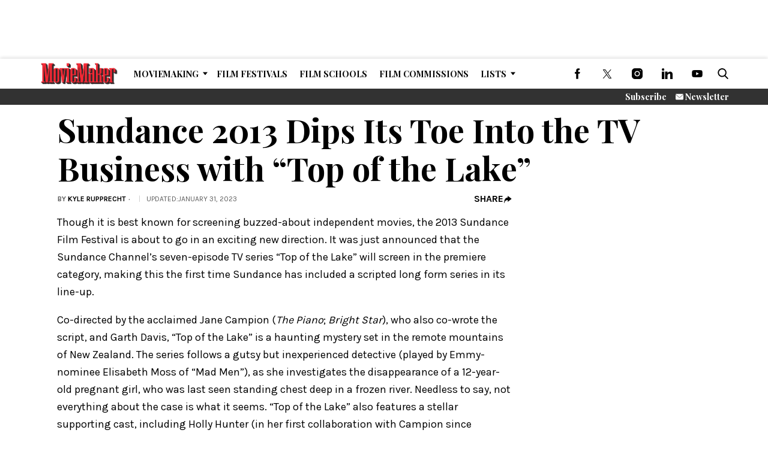

--- FILE ---
content_type: text/html; charset=utf-8
request_url: https://www.google.com/recaptcha/api2/anchor?ar=1&k=6LfHrSkUAAAAAPnKk5cT6JuKlKPzbwyTYuO8--Vr&co=aHR0cHM6Ly93d3cubW92aWVtYWtlci5jb206NDQz&hl=en&v=PoyoqOPhxBO7pBk68S4YbpHZ&size=invisible&anchor-ms=20000&execute-ms=30000&cb=bc0nu6tli2gs
body_size: 49469
content:
<!DOCTYPE HTML><html dir="ltr" lang="en"><head><meta http-equiv="Content-Type" content="text/html; charset=UTF-8">
<meta http-equiv="X-UA-Compatible" content="IE=edge">
<title>reCAPTCHA</title>
<style type="text/css">
/* cyrillic-ext */
@font-face {
  font-family: 'Roboto';
  font-style: normal;
  font-weight: 400;
  font-stretch: 100%;
  src: url(//fonts.gstatic.com/s/roboto/v48/KFO7CnqEu92Fr1ME7kSn66aGLdTylUAMa3GUBHMdazTgWw.woff2) format('woff2');
  unicode-range: U+0460-052F, U+1C80-1C8A, U+20B4, U+2DE0-2DFF, U+A640-A69F, U+FE2E-FE2F;
}
/* cyrillic */
@font-face {
  font-family: 'Roboto';
  font-style: normal;
  font-weight: 400;
  font-stretch: 100%;
  src: url(//fonts.gstatic.com/s/roboto/v48/KFO7CnqEu92Fr1ME7kSn66aGLdTylUAMa3iUBHMdazTgWw.woff2) format('woff2');
  unicode-range: U+0301, U+0400-045F, U+0490-0491, U+04B0-04B1, U+2116;
}
/* greek-ext */
@font-face {
  font-family: 'Roboto';
  font-style: normal;
  font-weight: 400;
  font-stretch: 100%;
  src: url(//fonts.gstatic.com/s/roboto/v48/KFO7CnqEu92Fr1ME7kSn66aGLdTylUAMa3CUBHMdazTgWw.woff2) format('woff2');
  unicode-range: U+1F00-1FFF;
}
/* greek */
@font-face {
  font-family: 'Roboto';
  font-style: normal;
  font-weight: 400;
  font-stretch: 100%;
  src: url(//fonts.gstatic.com/s/roboto/v48/KFO7CnqEu92Fr1ME7kSn66aGLdTylUAMa3-UBHMdazTgWw.woff2) format('woff2');
  unicode-range: U+0370-0377, U+037A-037F, U+0384-038A, U+038C, U+038E-03A1, U+03A3-03FF;
}
/* math */
@font-face {
  font-family: 'Roboto';
  font-style: normal;
  font-weight: 400;
  font-stretch: 100%;
  src: url(//fonts.gstatic.com/s/roboto/v48/KFO7CnqEu92Fr1ME7kSn66aGLdTylUAMawCUBHMdazTgWw.woff2) format('woff2');
  unicode-range: U+0302-0303, U+0305, U+0307-0308, U+0310, U+0312, U+0315, U+031A, U+0326-0327, U+032C, U+032F-0330, U+0332-0333, U+0338, U+033A, U+0346, U+034D, U+0391-03A1, U+03A3-03A9, U+03B1-03C9, U+03D1, U+03D5-03D6, U+03F0-03F1, U+03F4-03F5, U+2016-2017, U+2034-2038, U+203C, U+2040, U+2043, U+2047, U+2050, U+2057, U+205F, U+2070-2071, U+2074-208E, U+2090-209C, U+20D0-20DC, U+20E1, U+20E5-20EF, U+2100-2112, U+2114-2115, U+2117-2121, U+2123-214F, U+2190, U+2192, U+2194-21AE, U+21B0-21E5, U+21F1-21F2, U+21F4-2211, U+2213-2214, U+2216-22FF, U+2308-230B, U+2310, U+2319, U+231C-2321, U+2336-237A, U+237C, U+2395, U+239B-23B7, U+23D0, U+23DC-23E1, U+2474-2475, U+25AF, U+25B3, U+25B7, U+25BD, U+25C1, U+25CA, U+25CC, U+25FB, U+266D-266F, U+27C0-27FF, U+2900-2AFF, U+2B0E-2B11, U+2B30-2B4C, U+2BFE, U+3030, U+FF5B, U+FF5D, U+1D400-1D7FF, U+1EE00-1EEFF;
}
/* symbols */
@font-face {
  font-family: 'Roboto';
  font-style: normal;
  font-weight: 400;
  font-stretch: 100%;
  src: url(//fonts.gstatic.com/s/roboto/v48/KFO7CnqEu92Fr1ME7kSn66aGLdTylUAMaxKUBHMdazTgWw.woff2) format('woff2');
  unicode-range: U+0001-000C, U+000E-001F, U+007F-009F, U+20DD-20E0, U+20E2-20E4, U+2150-218F, U+2190, U+2192, U+2194-2199, U+21AF, U+21E6-21F0, U+21F3, U+2218-2219, U+2299, U+22C4-22C6, U+2300-243F, U+2440-244A, U+2460-24FF, U+25A0-27BF, U+2800-28FF, U+2921-2922, U+2981, U+29BF, U+29EB, U+2B00-2BFF, U+4DC0-4DFF, U+FFF9-FFFB, U+10140-1018E, U+10190-1019C, U+101A0, U+101D0-101FD, U+102E0-102FB, U+10E60-10E7E, U+1D2C0-1D2D3, U+1D2E0-1D37F, U+1F000-1F0FF, U+1F100-1F1AD, U+1F1E6-1F1FF, U+1F30D-1F30F, U+1F315, U+1F31C, U+1F31E, U+1F320-1F32C, U+1F336, U+1F378, U+1F37D, U+1F382, U+1F393-1F39F, U+1F3A7-1F3A8, U+1F3AC-1F3AF, U+1F3C2, U+1F3C4-1F3C6, U+1F3CA-1F3CE, U+1F3D4-1F3E0, U+1F3ED, U+1F3F1-1F3F3, U+1F3F5-1F3F7, U+1F408, U+1F415, U+1F41F, U+1F426, U+1F43F, U+1F441-1F442, U+1F444, U+1F446-1F449, U+1F44C-1F44E, U+1F453, U+1F46A, U+1F47D, U+1F4A3, U+1F4B0, U+1F4B3, U+1F4B9, U+1F4BB, U+1F4BF, U+1F4C8-1F4CB, U+1F4D6, U+1F4DA, U+1F4DF, U+1F4E3-1F4E6, U+1F4EA-1F4ED, U+1F4F7, U+1F4F9-1F4FB, U+1F4FD-1F4FE, U+1F503, U+1F507-1F50B, U+1F50D, U+1F512-1F513, U+1F53E-1F54A, U+1F54F-1F5FA, U+1F610, U+1F650-1F67F, U+1F687, U+1F68D, U+1F691, U+1F694, U+1F698, U+1F6AD, U+1F6B2, U+1F6B9-1F6BA, U+1F6BC, U+1F6C6-1F6CF, U+1F6D3-1F6D7, U+1F6E0-1F6EA, U+1F6F0-1F6F3, U+1F6F7-1F6FC, U+1F700-1F7FF, U+1F800-1F80B, U+1F810-1F847, U+1F850-1F859, U+1F860-1F887, U+1F890-1F8AD, U+1F8B0-1F8BB, U+1F8C0-1F8C1, U+1F900-1F90B, U+1F93B, U+1F946, U+1F984, U+1F996, U+1F9E9, U+1FA00-1FA6F, U+1FA70-1FA7C, U+1FA80-1FA89, U+1FA8F-1FAC6, U+1FACE-1FADC, U+1FADF-1FAE9, U+1FAF0-1FAF8, U+1FB00-1FBFF;
}
/* vietnamese */
@font-face {
  font-family: 'Roboto';
  font-style: normal;
  font-weight: 400;
  font-stretch: 100%;
  src: url(//fonts.gstatic.com/s/roboto/v48/KFO7CnqEu92Fr1ME7kSn66aGLdTylUAMa3OUBHMdazTgWw.woff2) format('woff2');
  unicode-range: U+0102-0103, U+0110-0111, U+0128-0129, U+0168-0169, U+01A0-01A1, U+01AF-01B0, U+0300-0301, U+0303-0304, U+0308-0309, U+0323, U+0329, U+1EA0-1EF9, U+20AB;
}
/* latin-ext */
@font-face {
  font-family: 'Roboto';
  font-style: normal;
  font-weight: 400;
  font-stretch: 100%;
  src: url(//fonts.gstatic.com/s/roboto/v48/KFO7CnqEu92Fr1ME7kSn66aGLdTylUAMa3KUBHMdazTgWw.woff2) format('woff2');
  unicode-range: U+0100-02BA, U+02BD-02C5, U+02C7-02CC, U+02CE-02D7, U+02DD-02FF, U+0304, U+0308, U+0329, U+1D00-1DBF, U+1E00-1E9F, U+1EF2-1EFF, U+2020, U+20A0-20AB, U+20AD-20C0, U+2113, U+2C60-2C7F, U+A720-A7FF;
}
/* latin */
@font-face {
  font-family: 'Roboto';
  font-style: normal;
  font-weight: 400;
  font-stretch: 100%;
  src: url(//fonts.gstatic.com/s/roboto/v48/KFO7CnqEu92Fr1ME7kSn66aGLdTylUAMa3yUBHMdazQ.woff2) format('woff2');
  unicode-range: U+0000-00FF, U+0131, U+0152-0153, U+02BB-02BC, U+02C6, U+02DA, U+02DC, U+0304, U+0308, U+0329, U+2000-206F, U+20AC, U+2122, U+2191, U+2193, U+2212, U+2215, U+FEFF, U+FFFD;
}
/* cyrillic-ext */
@font-face {
  font-family: 'Roboto';
  font-style: normal;
  font-weight: 500;
  font-stretch: 100%;
  src: url(//fonts.gstatic.com/s/roboto/v48/KFO7CnqEu92Fr1ME7kSn66aGLdTylUAMa3GUBHMdazTgWw.woff2) format('woff2');
  unicode-range: U+0460-052F, U+1C80-1C8A, U+20B4, U+2DE0-2DFF, U+A640-A69F, U+FE2E-FE2F;
}
/* cyrillic */
@font-face {
  font-family: 'Roboto';
  font-style: normal;
  font-weight: 500;
  font-stretch: 100%;
  src: url(//fonts.gstatic.com/s/roboto/v48/KFO7CnqEu92Fr1ME7kSn66aGLdTylUAMa3iUBHMdazTgWw.woff2) format('woff2');
  unicode-range: U+0301, U+0400-045F, U+0490-0491, U+04B0-04B1, U+2116;
}
/* greek-ext */
@font-face {
  font-family: 'Roboto';
  font-style: normal;
  font-weight: 500;
  font-stretch: 100%;
  src: url(//fonts.gstatic.com/s/roboto/v48/KFO7CnqEu92Fr1ME7kSn66aGLdTylUAMa3CUBHMdazTgWw.woff2) format('woff2');
  unicode-range: U+1F00-1FFF;
}
/* greek */
@font-face {
  font-family: 'Roboto';
  font-style: normal;
  font-weight: 500;
  font-stretch: 100%;
  src: url(//fonts.gstatic.com/s/roboto/v48/KFO7CnqEu92Fr1ME7kSn66aGLdTylUAMa3-UBHMdazTgWw.woff2) format('woff2');
  unicode-range: U+0370-0377, U+037A-037F, U+0384-038A, U+038C, U+038E-03A1, U+03A3-03FF;
}
/* math */
@font-face {
  font-family: 'Roboto';
  font-style: normal;
  font-weight: 500;
  font-stretch: 100%;
  src: url(//fonts.gstatic.com/s/roboto/v48/KFO7CnqEu92Fr1ME7kSn66aGLdTylUAMawCUBHMdazTgWw.woff2) format('woff2');
  unicode-range: U+0302-0303, U+0305, U+0307-0308, U+0310, U+0312, U+0315, U+031A, U+0326-0327, U+032C, U+032F-0330, U+0332-0333, U+0338, U+033A, U+0346, U+034D, U+0391-03A1, U+03A3-03A9, U+03B1-03C9, U+03D1, U+03D5-03D6, U+03F0-03F1, U+03F4-03F5, U+2016-2017, U+2034-2038, U+203C, U+2040, U+2043, U+2047, U+2050, U+2057, U+205F, U+2070-2071, U+2074-208E, U+2090-209C, U+20D0-20DC, U+20E1, U+20E5-20EF, U+2100-2112, U+2114-2115, U+2117-2121, U+2123-214F, U+2190, U+2192, U+2194-21AE, U+21B0-21E5, U+21F1-21F2, U+21F4-2211, U+2213-2214, U+2216-22FF, U+2308-230B, U+2310, U+2319, U+231C-2321, U+2336-237A, U+237C, U+2395, U+239B-23B7, U+23D0, U+23DC-23E1, U+2474-2475, U+25AF, U+25B3, U+25B7, U+25BD, U+25C1, U+25CA, U+25CC, U+25FB, U+266D-266F, U+27C0-27FF, U+2900-2AFF, U+2B0E-2B11, U+2B30-2B4C, U+2BFE, U+3030, U+FF5B, U+FF5D, U+1D400-1D7FF, U+1EE00-1EEFF;
}
/* symbols */
@font-face {
  font-family: 'Roboto';
  font-style: normal;
  font-weight: 500;
  font-stretch: 100%;
  src: url(//fonts.gstatic.com/s/roboto/v48/KFO7CnqEu92Fr1ME7kSn66aGLdTylUAMaxKUBHMdazTgWw.woff2) format('woff2');
  unicode-range: U+0001-000C, U+000E-001F, U+007F-009F, U+20DD-20E0, U+20E2-20E4, U+2150-218F, U+2190, U+2192, U+2194-2199, U+21AF, U+21E6-21F0, U+21F3, U+2218-2219, U+2299, U+22C4-22C6, U+2300-243F, U+2440-244A, U+2460-24FF, U+25A0-27BF, U+2800-28FF, U+2921-2922, U+2981, U+29BF, U+29EB, U+2B00-2BFF, U+4DC0-4DFF, U+FFF9-FFFB, U+10140-1018E, U+10190-1019C, U+101A0, U+101D0-101FD, U+102E0-102FB, U+10E60-10E7E, U+1D2C0-1D2D3, U+1D2E0-1D37F, U+1F000-1F0FF, U+1F100-1F1AD, U+1F1E6-1F1FF, U+1F30D-1F30F, U+1F315, U+1F31C, U+1F31E, U+1F320-1F32C, U+1F336, U+1F378, U+1F37D, U+1F382, U+1F393-1F39F, U+1F3A7-1F3A8, U+1F3AC-1F3AF, U+1F3C2, U+1F3C4-1F3C6, U+1F3CA-1F3CE, U+1F3D4-1F3E0, U+1F3ED, U+1F3F1-1F3F3, U+1F3F5-1F3F7, U+1F408, U+1F415, U+1F41F, U+1F426, U+1F43F, U+1F441-1F442, U+1F444, U+1F446-1F449, U+1F44C-1F44E, U+1F453, U+1F46A, U+1F47D, U+1F4A3, U+1F4B0, U+1F4B3, U+1F4B9, U+1F4BB, U+1F4BF, U+1F4C8-1F4CB, U+1F4D6, U+1F4DA, U+1F4DF, U+1F4E3-1F4E6, U+1F4EA-1F4ED, U+1F4F7, U+1F4F9-1F4FB, U+1F4FD-1F4FE, U+1F503, U+1F507-1F50B, U+1F50D, U+1F512-1F513, U+1F53E-1F54A, U+1F54F-1F5FA, U+1F610, U+1F650-1F67F, U+1F687, U+1F68D, U+1F691, U+1F694, U+1F698, U+1F6AD, U+1F6B2, U+1F6B9-1F6BA, U+1F6BC, U+1F6C6-1F6CF, U+1F6D3-1F6D7, U+1F6E0-1F6EA, U+1F6F0-1F6F3, U+1F6F7-1F6FC, U+1F700-1F7FF, U+1F800-1F80B, U+1F810-1F847, U+1F850-1F859, U+1F860-1F887, U+1F890-1F8AD, U+1F8B0-1F8BB, U+1F8C0-1F8C1, U+1F900-1F90B, U+1F93B, U+1F946, U+1F984, U+1F996, U+1F9E9, U+1FA00-1FA6F, U+1FA70-1FA7C, U+1FA80-1FA89, U+1FA8F-1FAC6, U+1FACE-1FADC, U+1FADF-1FAE9, U+1FAF0-1FAF8, U+1FB00-1FBFF;
}
/* vietnamese */
@font-face {
  font-family: 'Roboto';
  font-style: normal;
  font-weight: 500;
  font-stretch: 100%;
  src: url(//fonts.gstatic.com/s/roboto/v48/KFO7CnqEu92Fr1ME7kSn66aGLdTylUAMa3OUBHMdazTgWw.woff2) format('woff2');
  unicode-range: U+0102-0103, U+0110-0111, U+0128-0129, U+0168-0169, U+01A0-01A1, U+01AF-01B0, U+0300-0301, U+0303-0304, U+0308-0309, U+0323, U+0329, U+1EA0-1EF9, U+20AB;
}
/* latin-ext */
@font-face {
  font-family: 'Roboto';
  font-style: normal;
  font-weight: 500;
  font-stretch: 100%;
  src: url(//fonts.gstatic.com/s/roboto/v48/KFO7CnqEu92Fr1ME7kSn66aGLdTylUAMa3KUBHMdazTgWw.woff2) format('woff2');
  unicode-range: U+0100-02BA, U+02BD-02C5, U+02C7-02CC, U+02CE-02D7, U+02DD-02FF, U+0304, U+0308, U+0329, U+1D00-1DBF, U+1E00-1E9F, U+1EF2-1EFF, U+2020, U+20A0-20AB, U+20AD-20C0, U+2113, U+2C60-2C7F, U+A720-A7FF;
}
/* latin */
@font-face {
  font-family: 'Roboto';
  font-style: normal;
  font-weight: 500;
  font-stretch: 100%;
  src: url(//fonts.gstatic.com/s/roboto/v48/KFO7CnqEu92Fr1ME7kSn66aGLdTylUAMa3yUBHMdazQ.woff2) format('woff2');
  unicode-range: U+0000-00FF, U+0131, U+0152-0153, U+02BB-02BC, U+02C6, U+02DA, U+02DC, U+0304, U+0308, U+0329, U+2000-206F, U+20AC, U+2122, U+2191, U+2193, U+2212, U+2215, U+FEFF, U+FFFD;
}
/* cyrillic-ext */
@font-face {
  font-family: 'Roboto';
  font-style: normal;
  font-weight: 900;
  font-stretch: 100%;
  src: url(//fonts.gstatic.com/s/roboto/v48/KFO7CnqEu92Fr1ME7kSn66aGLdTylUAMa3GUBHMdazTgWw.woff2) format('woff2');
  unicode-range: U+0460-052F, U+1C80-1C8A, U+20B4, U+2DE0-2DFF, U+A640-A69F, U+FE2E-FE2F;
}
/* cyrillic */
@font-face {
  font-family: 'Roboto';
  font-style: normal;
  font-weight: 900;
  font-stretch: 100%;
  src: url(//fonts.gstatic.com/s/roboto/v48/KFO7CnqEu92Fr1ME7kSn66aGLdTylUAMa3iUBHMdazTgWw.woff2) format('woff2');
  unicode-range: U+0301, U+0400-045F, U+0490-0491, U+04B0-04B1, U+2116;
}
/* greek-ext */
@font-face {
  font-family: 'Roboto';
  font-style: normal;
  font-weight: 900;
  font-stretch: 100%;
  src: url(//fonts.gstatic.com/s/roboto/v48/KFO7CnqEu92Fr1ME7kSn66aGLdTylUAMa3CUBHMdazTgWw.woff2) format('woff2');
  unicode-range: U+1F00-1FFF;
}
/* greek */
@font-face {
  font-family: 'Roboto';
  font-style: normal;
  font-weight: 900;
  font-stretch: 100%;
  src: url(//fonts.gstatic.com/s/roboto/v48/KFO7CnqEu92Fr1ME7kSn66aGLdTylUAMa3-UBHMdazTgWw.woff2) format('woff2');
  unicode-range: U+0370-0377, U+037A-037F, U+0384-038A, U+038C, U+038E-03A1, U+03A3-03FF;
}
/* math */
@font-face {
  font-family: 'Roboto';
  font-style: normal;
  font-weight: 900;
  font-stretch: 100%;
  src: url(//fonts.gstatic.com/s/roboto/v48/KFO7CnqEu92Fr1ME7kSn66aGLdTylUAMawCUBHMdazTgWw.woff2) format('woff2');
  unicode-range: U+0302-0303, U+0305, U+0307-0308, U+0310, U+0312, U+0315, U+031A, U+0326-0327, U+032C, U+032F-0330, U+0332-0333, U+0338, U+033A, U+0346, U+034D, U+0391-03A1, U+03A3-03A9, U+03B1-03C9, U+03D1, U+03D5-03D6, U+03F0-03F1, U+03F4-03F5, U+2016-2017, U+2034-2038, U+203C, U+2040, U+2043, U+2047, U+2050, U+2057, U+205F, U+2070-2071, U+2074-208E, U+2090-209C, U+20D0-20DC, U+20E1, U+20E5-20EF, U+2100-2112, U+2114-2115, U+2117-2121, U+2123-214F, U+2190, U+2192, U+2194-21AE, U+21B0-21E5, U+21F1-21F2, U+21F4-2211, U+2213-2214, U+2216-22FF, U+2308-230B, U+2310, U+2319, U+231C-2321, U+2336-237A, U+237C, U+2395, U+239B-23B7, U+23D0, U+23DC-23E1, U+2474-2475, U+25AF, U+25B3, U+25B7, U+25BD, U+25C1, U+25CA, U+25CC, U+25FB, U+266D-266F, U+27C0-27FF, U+2900-2AFF, U+2B0E-2B11, U+2B30-2B4C, U+2BFE, U+3030, U+FF5B, U+FF5D, U+1D400-1D7FF, U+1EE00-1EEFF;
}
/* symbols */
@font-face {
  font-family: 'Roboto';
  font-style: normal;
  font-weight: 900;
  font-stretch: 100%;
  src: url(//fonts.gstatic.com/s/roboto/v48/KFO7CnqEu92Fr1ME7kSn66aGLdTylUAMaxKUBHMdazTgWw.woff2) format('woff2');
  unicode-range: U+0001-000C, U+000E-001F, U+007F-009F, U+20DD-20E0, U+20E2-20E4, U+2150-218F, U+2190, U+2192, U+2194-2199, U+21AF, U+21E6-21F0, U+21F3, U+2218-2219, U+2299, U+22C4-22C6, U+2300-243F, U+2440-244A, U+2460-24FF, U+25A0-27BF, U+2800-28FF, U+2921-2922, U+2981, U+29BF, U+29EB, U+2B00-2BFF, U+4DC0-4DFF, U+FFF9-FFFB, U+10140-1018E, U+10190-1019C, U+101A0, U+101D0-101FD, U+102E0-102FB, U+10E60-10E7E, U+1D2C0-1D2D3, U+1D2E0-1D37F, U+1F000-1F0FF, U+1F100-1F1AD, U+1F1E6-1F1FF, U+1F30D-1F30F, U+1F315, U+1F31C, U+1F31E, U+1F320-1F32C, U+1F336, U+1F378, U+1F37D, U+1F382, U+1F393-1F39F, U+1F3A7-1F3A8, U+1F3AC-1F3AF, U+1F3C2, U+1F3C4-1F3C6, U+1F3CA-1F3CE, U+1F3D4-1F3E0, U+1F3ED, U+1F3F1-1F3F3, U+1F3F5-1F3F7, U+1F408, U+1F415, U+1F41F, U+1F426, U+1F43F, U+1F441-1F442, U+1F444, U+1F446-1F449, U+1F44C-1F44E, U+1F453, U+1F46A, U+1F47D, U+1F4A3, U+1F4B0, U+1F4B3, U+1F4B9, U+1F4BB, U+1F4BF, U+1F4C8-1F4CB, U+1F4D6, U+1F4DA, U+1F4DF, U+1F4E3-1F4E6, U+1F4EA-1F4ED, U+1F4F7, U+1F4F9-1F4FB, U+1F4FD-1F4FE, U+1F503, U+1F507-1F50B, U+1F50D, U+1F512-1F513, U+1F53E-1F54A, U+1F54F-1F5FA, U+1F610, U+1F650-1F67F, U+1F687, U+1F68D, U+1F691, U+1F694, U+1F698, U+1F6AD, U+1F6B2, U+1F6B9-1F6BA, U+1F6BC, U+1F6C6-1F6CF, U+1F6D3-1F6D7, U+1F6E0-1F6EA, U+1F6F0-1F6F3, U+1F6F7-1F6FC, U+1F700-1F7FF, U+1F800-1F80B, U+1F810-1F847, U+1F850-1F859, U+1F860-1F887, U+1F890-1F8AD, U+1F8B0-1F8BB, U+1F8C0-1F8C1, U+1F900-1F90B, U+1F93B, U+1F946, U+1F984, U+1F996, U+1F9E9, U+1FA00-1FA6F, U+1FA70-1FA7C, U+1FA80-1FA89, U+1FA8F-1FAC6, U+1FACE-1FADC, U+1FADF-1FAE9, U+1FAF0-1FAF8, U+1FB00-1FBFF;
}
/* vietnamese */
@font-face {
  font-family: 'Roboto';
  font-style: normal;
  font-weight: 900;
  font-stretch: 100%;
  src: url(//fonts.gstatic.com/s/roboto/v48/KFO7CnqEu92Fr1ME7kSn66aGLdTylUAMa3OUBHMdazTgWw.woff2) format('woff2');
  unicode-range: U+0102-0103, U+0110-0111, U+0128-0129, U+0168-0169, U+01A0-01A1, U+01AF-01B0, U+0300-0301, U+0303-0304, U+0308-0309, U+0323, U+0329, U+1EA0-1EF9, U+20AB;
}
/* latin-ext */
@font-face {
  font-family: 'Roboto';
  font-style: normal;
  font-weight: 900;
  font-stretch: 100%;
  src: url(//fonts.gstatic.com/s/roboto/v48/KFO7CnqEu92Fr1ME7kSn66aGLdTylUAMa3KUBHMdazTgWw.woff2) format('woff2');
  unicode-range: U+0100-02BA, U+02BD-02C5, U+02C7-02CC, U+02CE-02D7, U+02DD-02FF, U+0304, U+0308, U+0329, U+1D00-1DBF, U+1E00-1E9F, U+1EF2-1EFF, U+2020, U+20A0-20AB, U+20AD-20C0, U+2113, U+2C60-2C7F, U+A720-A7FF;
}
/* latin */
@font-face {
  font-family: 'Roboto';
  font-style: normal;
  font-weight: 900;
  font-stretch: 100%;
  src: url(//fonts.gstatic.com/s/roboto/v48/KFO7CnqEu92Fr1ME7kSn66aGLdTylUAMa3yUBHMdazQ.woff2) format('woff2');
  unicode-range: U+0000-00FF, U+0131, U+0152-0153, U+02BB-02BC, U+02C6, U+02DA, U+02DC, U+0304, U+0308, U+0329, U+2000-206F, U+20AC, U+2122, U+2191, U+2193, U+2212, U+2215, U+FEFF, U+FFFD;
}

</style>
<link rel="stylesheet" type="text/css" href="https://www.gstatic.com/recaptcha/releases/PoyoqOPhxBO7pBk68S4YbpHZ/styles__ltr.css">
<script nonce="Femu6W0eYvti52S8KdbwDg" type="text/javascript">window['__recaptcha_api'] = 'https://www.google.com/recaptcha/api2/';</script>
<script type="text/javascript" src="https://www.gstatic.com/recaptcha/releases/PoyoqOPhxBO7pBk68S4YbpHZ/recaptcha__en.js" nonce="Femu6W0eYvti52S8KdbwDg">
      
    </script></head>
<body><div id="rc-anchor-alert" class="rc-anchor-alert"></div>
<input type="hidden" id="recaptcha-token" value="[base64]">
<script type="text/javascript" nonce="Femu6W0eYvti52S8KdbwDg">
      recaptcha.anchor.Main.init("[\x22ainput\x22,[\x22bgdata\x22,\x22\x22,\[base64]/[base64]/[base64]/[base64]/cjw8ejpyPj4+eil9Y2F0Y2gobCl7dGhyb3cgbDt9fSxIPWZ1bmN0aW9uKHcsdCx6KXtpZih3PT0xOTR8fHc9PTIwOCl0LnZbd10/dC52W3ddLmNvbmNhdCh6KTp0LnZbd109b2Yoeix0KTtlbHNle2lmKHQuYkImJnchPTMxNylyZXR1cm47dz09NjZ8fHc9PTEyMnx8dz09NDcwfHx3PT00NHx8dz09NDE2fHx3PT0zOTd8fHc9PTQyMXx8dz09Njh8fHc9PTcwfHx3PT0xODQ/[base64]/[base64]/[base64]/bmV3IGRbVl0oSlswXSk6cD09Mj9uZXcgZFtWXShKWzBdLEpbMV0pOnA9PTM/bmV3IGRbVl0oSlswXSxKWzFdLEpbMl0pOnA9PTQ/[base64]/[base64]/[base64]/[base64]\x22,\[base64]\\u003d\x22,\[base64]/[base64]/Dp8OtwrwSWCjDhhwHIcOwSsONw68TwrrCkcOxK8ORw7DDgWbDsRzCiFbCtHjDlMKSBEDDuQpnMlDChsOnwofDvcKlwq/Cr8O3wprDkBFXeCxCwqHDrxlTc2oSAkspUsOdwpbClRECwp/Dnz1VwppHRMKgHsOrwqXCtMODRgnDm8KHEVIqwofDicOHYCMFw49HScOqwp3Du8ODwqc7w61Rw5/Cl8KkMMO0K0IILcOkwp4zwrDCucKDZsOXwrfDllbDtsK7RsKiUcK0w7tbw4XDhTtqw5LDnsO3w5fDklHCm8ONdsK6PW9UMxUFZxNSw5toc8K2MMO2w4DCgsOrw7PDqyHDvsKuAkjCikLCtsOKwo50GwUwwr10w7lCw43CscOtw7rDu8KZX8OYE3Uhw5gQwrZlwqQNw7/DjcOLbRzCvMKdfmnChzbDswrDvcO1wqLCsMOyUcKyR8Orw78pP8OtMcKAw4MdbmbDo1/DtcOjw53DvGICN8KXw6wGQ3MTXzMNw6HCq1jClGIwPmHDuULCj8KSw5vDhcOGw6/Ci3hlwojDoEHDocOaw7TDvnVnw59YIsOnw4jCl0kIwp/DtMKKw75jwofDrk3DjE3DuFDCsMOfwo/[base64]/[base64]/[base64]/DkMO/[base64]/DtcOwLjXCkRrCq8Oyw5nDhgjDscO3w79xXwHCsGpGHXTCksKnWE5Zw7rCh8KAXGN/Z8KXYlfDhsKwem3DnMK3w5JQCF91O8OgG8KjPjlnFVjDtkPCsA84w77DpsKWwoNIcQDCrWtwP8K/w7/CnBDCjGnCgsKqUMKiwpgONsKRFUpVw7xRCMOtOT1PwpfDh0YbUkxCw7nDiFwAwqkfw5syUXA1fMKYw5Vtw6dse8KQw7Q0HsKoKMKAHT/DqMOxRwNgw7bCq8ObUjlYLQ7Dv8OFw6RFIBYDw7g7woTDucK7VMOQw6sRw4vDoWTDpcKCwrTDnMOVVsOtX8O7w6/DpMKtZMKqQsKQwobDuiHDuG3CpWRFMwLDg8OnwpvDuxjCicKGwqJyw6XCs0wow6fDliIXRcKRVlfDnELDmwPDlSPCqcK9w6sOGsKye8OIFsKlIcOrwoPCjcKzw7BBw44/[base64]/CjUp/ckNrHsO+wqnDr1xjw44RYcO3BsOGwo/DjW/CpwLCucOZdMOFQGbCucKZwr/CihcCwpZpw4RCdcK4wqMuCATCuEY5bBZkdcKvwofChgxsCHoSwpvCpcKXWMKOwoPDoE/CiUjCsMKWwqEOWyxSw6M7DcKvMcOdw6PDiVgrZsK5wpxMM8OLwp/DpB3DhWDCmUYqLcO3wokaw4NbwppdUF/CuMOAWnsJO8K1T0YGwr0UDmTDlcO2woIES8OUwrYVwq7Dq8Kdw7Y/w5zCuR7ChsKowrYtw4TCicKaw4lGw6I4QsK9L8KpJT5XwpjDmsOiw6PDpk/DnBgKwpnDmHpnP8OaAGIqw58ZwoZ3ODrDn0FQw4JdwpHCisK+w5zCt2RyG8KQw5XCo8KkMcODKcORw4AVwrvCvsOkWMOUbcODQcK0U2fCmTlJw4jDvMKLw57DrCLCgsOZw7lxUS7Drk0sw5FjQgTCogzDhsKleHh3DsOUJMKowpbDqG5kw7DCgBTDjAfCgsO4wqcue3/[base64]/RUrDjsOef8OHCMK/PEp6ZDfDscKFCMOTw5lGw63DjF4XwqAbwo7ChsOFcj5QLgEXwp7DqA7CvW/CkmjDhsOUMcKQw4DDjX3DvMKwRUvDlzwhw4wRGsKHwr/DscOULcOLwq/Cu8KgHnvCgkLCtRPCoUbDqQczw4dYesOjSsKCw6k6WMKrwoDDusKCw7orUmLDqMKBRUQDDcKKVsO7UnjCom3CqsKKw7sbOB3CrQtPw5USGcODK2NZwrvDssOGJcKTw6fCp0F7IcKQcE8de8KJVBDDkMK5WinDjcKhwq0ecMK1wr/CpsOVGUMZPxzDhk9pdsKfbhfCt8OWwqfCjsOzH8Kuw4tPRcKWTsK3fEE2PhLDnAhhw6MMwrrDr8O/FsO5T8OQW1paIATCpwJHwqbCu0vDsyVnDHpowoxRQsOgw5R/DFvDl8OWP8OjaMOhbsOQGEdoSjvDl3LDhMO9eMK1XcO0w53CvRHDjsKaQC1JUEjCh8KAIwkQZU8eJsKiw7HDkxHCtDjDhxEQwrQswqTDoy7CijFIWsO0w6rDuGjDv8KbbxLCnCJlwpvDi8Odw49Jw6Y1fcOLwpjDlsOXCmRWUB/Cuw89wpwXwrZhP8KqwpDDi8Oow7dbw7EMB3tHa17DksOpOwTCnMO6ZcOHew/[base64]/DhMKtAsOBIMKuwofCiQrDtxRvw4/DhsOIw4Mpwp9Aw4/Ci8OCaArDokpIH1HCr2vCgQDDqwVJJ0LCi8KdKQtFwovCnGDDv8ORHcK3P1FoYcOvGsKIw4nClC3Ck8KAOsOaw5HCgsKFw79oJVLCrsKGw7Nzw4LDh8OFO8OZbsKIwrHDqsOpwo8YYcOgfcK9fcODwoQ6w6RnWGRbWxnCpcKIJWzDosO6w71zw4/Du8KvbEDCugpWwrnCk10lNlRcH8KlJcOGc3Fowr7CtSEdwqnCsABeDsKrQTPDt8O1wo4kwqdVwrIlw7bCvcOZwoLDpELCvGtkw61Uf8OCUUjDg8OlF8OCDAjDpCVHw7TCnEzCl8Kgw7/[base64]/wqFAHsKfwo/CpXHDvcONwoUhwpdFZ8KuD8OkE8KFWMK2GMOEUEbCgknCmcOZw4DDpCPCsgQ+w50CCF3DrMKNw4bDv8O7anPDqzfDucKFw4DDqFpyWMKawqlyw5DDty7DisKowqkewrFoZlTDrB0/VwTDhMO4asO1G8KVwqrDiT4yJsORwocyw73CunA3T8KhwrE8wovDhsK/[base64]/CqUs9UkExw5fDgMKyT11FwqJeED8KPjTDqDAJwovCt8OUHkU3WHUUw6DCpQXCox3CkcODw4DDvx95w61vw5orLMOQw5fDkFN8wr00JG1mw7sKAsOzYD/DnwQfw5MZw7nCjHJdLQ94wpUDEsO6AHlTAsK8d8KUCE1mw63DvcKzwr1QDEXCkiXCkRnDrXF6Pz/ClRzCtsOmPMOOwqcSShYtwpE8FhTDkzhHXXwrPjV7WSAUwqBQw5Nqw4smKsK7CsO3SW7CgjV/OwTCrcKnwqDDs8ONwq1RK8OyJUfDrFzDjhUOwqFSb8KvSSlEwqs2woXCr8Khwp1EfRZhw6s2Q17DiMKxXTomaExlQUlhF2p2wqZ/[base64]/wqxow7xwQmkLwpUUJsOiLMOQw7gowo/DrsKJw6o/XmjCscO+w7vDt13Dn8K7RMONw63DgMKtw6/DlsOywq3CnTBHeGVjHcKpTTPDpCnCiH4KXVYJUsOfwofDtcKWYcO0w5QZDcK9OsKcwqUhwqoge8KDw6k/wpjChl4EBlgRwp7CsDbDl8KwP2rCisOqwqVzwrXCpwHDnzgcw5A0C8KUwrp8wrYyIEnCvsO0w70jwprDvzfCpC5zGXrDlcOoNh0vwok/[base64]/bMO9wogUwo7CpcKxCUURw4fCrDNkwoHDoBt1OGDCt3fDpMO1S0RKw6HDv8OywqUzwq/Dt0PCp2vCpHXDvX0tOyXCicK2wq9SKcKeEAJ9w5svw5wywovDnwkAPMOCw5DDgcK+wpDDn8K7IMKXEMOmHMOmTcKYAsKbw7HCssOrIMK+T3cvwrPCoMK5BMKPQsO9ShnDgQ/Ch8OKwr/Do8OLBAB5w63DnMOfwoo9w7/DmMOuwpbDp8K+LE/DoGXCsGHDkwHCr8KgGX3DnE0pdcO2w6odO8OsfsOdw7hBw7zDlwzDvCAVw5LDncOEw5UBdMKcGRJDPsOUEgfDojvDgMOccxwBeMOeSTcYwrptSUfDonoJHn7CpcOMwoYIZT/Cp0jCpXTDuw4Tw6pJw7HDtsKpwqvCksKtw5HDkUnCn8KgIVLChcOMPsKzw5Y/SMKSN8OrwpZxw5IncgHClSfCl1k3TMOQJn7DlkjDl307L1Rzw6Ifw4BnwpwTw47Dm2vDicKKw6MhfcKBAXHChikvwo/DksOyck55ScOmOcOoTDPDtMKmMAJIw5ImEsOeb8K2FGVkO8ONw5rDi3Fdwp4LwoXCpHHCnj/CqzZVYy/CtcKRwp3CscOFNXXCksOaEhcJRG8uwovChcKuO8O1OyrDrsOhGwwbACQYw78vWsKmwqXCtMKGwqtkQcO+GHI4wrDCmQN7JMK7worCqlQ/QxJRw7PDjMKBBsK2w5bDpgwmE8K+YA/DtmzDqx0mw4sPTMOTcsO8wrrCpj3DrQoRDsONw7NsdsO/wrvCp8KWwr52M3gNwpXDssKWYQ8qVz/CjzQabMOFL8KzJlpjw5TDlivDgsKNL8OFWcKJO8OwbMK4dMOqwqF5woF5PDDClxg/GG/Dgm/DjjATwqkaCShLeSMDOSfCq8KMdsOzVMKew5bDowHCtXnDrcOFwp7DgSxLw4zCo8OTw4obIsKba8OhwobCgzLCrFHCgDEMOMK4YEjCukFaMcKJw5pAw59zYcOoQDExw5XCmBs1YR9Bw5bDrMKAAx/[base64]/DsO+woUhVALDg8KkYsKTaRTCpsODwp/[base64]/ChBp0DcKhZsK2eMKzYcKFw75IScK4aWUxwoBOG8Kjw53Dhj0SAnxBewQMwo7DjsOuw484QMK0DQEaLi92e8OufmtiAAdvMwtfwqY4YsOdw4kmw7/ClcKNwqF+OztKO8ORw6Zzw7nDrMOWQcKhYcOrw5/[base64]/DrsKbwpIkwoDCokTCuDorJGrCqMKAehrDgMOOH3zDqMOGcU3DmGnDvMOQIX7CjynDtsOgwoFKV8KLNk1NwqRVwr/[base64]/DoT4EwoDCrcOuw5pxwpzDg8Kgw7QzeMOpwp3DpB0IYsKwGMK5GR09w5dwdjnDsMKWbMOMw704TcKvUWLDk2zDusK/wqnCscK2wqBpCMOxU8KdwqLDn8Kww5B6w7bDiBfCqcKiwo5oagtVID4Nwo/CjcKpRsOfHsKFajDCpQDDsMKUw4ApwoUaS8OcZApGw7/ClMKDelp8cBvCp8KdPFPDuWASPsO6KsOeWi8lwqzDt8Otwo/Dog8uUsOQw7XCoMKjwrxQw7RrwrxowrvDpcKTeMOAOcKywqI4wqZvJsKTKTULw5rCm2cGw4/CqjA+wq/DoXjCpX0Xw53ClcO5wrJ3OBzDu8ONw7wSN8ObQsKlw48WZMOXMkwTW3PDpcKKA8OeOMO/BA1bScONG8KyeWBgHxbDscOPw7JgZcOnaEs4IndvwqbCrsKwTU/CjAzDuQ3DryTCmsKNwpktMcO5wrjCihLCs8O/SU7Dn34BFiRcT8KCRMKbVCbDixBFw7kgEjfDucKXw5/CicOEDy8ew5XDl2hQawfCmsK0wqzCj8Onw5rDoMKtw5DDmsOnwrVscnPCncKVNl0AJMO4wooiw4PDmcOLw5rDm1HDrcKuwrfCrMKywpgAZcKFMnHDjcKid8KAWsO+w5DDuxZtwqEEwpM2eMKnCx3DqcK+w6HCol/DtcOMwrbCtMOpUBwFw7DCuMK/wo/Dk2N5w6VcdMKrw7MLJMOJwqZMwqdFd0ZaW3DDlyR9fAcRw5BwwrvCoMKLwrLDmAp8wrBOwqUzM1AzwpfCjMO0X8KMesK/[base64]/AEjCsBfDmDhjIBYtdyV1HFoFwrcfw4AJwqDCksKiL8Kaw7PDjl5pQV4kXsKnbCLDusKIw6nDu8K+VGbCisO4HXvDisKcGG/DvT5ZwqHCqHYcwoLDuzJJNzvDncOcRFUJLQF/wpDCrmZwDzASwoJQKsO7woQLEcKLwqIEw50EXMOLwqvDsyZBw4TDm0zCh8OKeiPCvcKxUsOlHMKFwqzDscOXLkg6woHDmCRpRsKBwrhQNyDDozNfw6FcPH1Hw5/CgmVSw7fDgcOCWcKewqHCngnDuHk+w77DgAlaSBJBNGTDjDhdCcOvfwPDj8ODwohJRzRvwrBbwpYUFwnCtcKnU0hrFGo8wpjCucOoFjHCrX/Dn3YaU8ORe8Kywp8Vwq/[base64]/DnAPDv8K5JAfCtsKNWMK3asK/V0nCg8KJwoDDl8KNUA/[base64]/DlsOETwXDtcK4wrjDtsOAw5vCssKeDsOvKEHDocKqDsK5w5MjRR/Dj8Kwwps6cMKBwofDhxMWRMO8WMKxwrHCqsKdNC/CtsOpQsKnw6HDoFTCnhnDkcObEABFw7/Dt8OTVRoUw55ww7UnCcOdwoFIKsK8wo7DrDfDmy89BMObw77Cri9Cw5zCoThWw7Fgw4YJw4UFAGfDlyrCv0XDqsOJY8OxEsKyw5zCncKswr4yw5TDoMK2DcOfw7BRw4JxUDUIfSc0woTDnMKEKS/DhMKrbsKEMsKEA1HCucOkwpzDrE4pdiHDiMKpUcOUwoUDYTbDp2pJwp/[base64]/DtknDscKDVsKoWWrDvMOmIHkjWsKKXU7Cj8KaZsOacsKkwoloZiXDqMKMBMOQM8OewrPDkcKuw4bDrSnCu1YeJsOxZz7Di8K6wqlXwr7Dq8K8w7rCoAYtw5Y9wrvCpljDtS5UFwpBFMOew57DiMO9GsORQcO2VcOyXAl2ZDdmKcKIwqNTYijCtcKCwrvDvFUvw6/CinV7LsKEZTbDisKCw6XDv8O5fy1IPcKoU1TCmQw/w4LCsMKBAcORw4jDiS/CuAnDvUvDjAPCqcOSw6PDpsK8w6wiwqHDr23DjcK9LCZew6cOwqPDl8OGwoXCv8O3wqVlwqXDsMKFbWLDpWPDkXEiDMK3csOyH0RWYxfDs3U9w7wVworDiEkQwqkPw5t4IjXDrMKlwr/DtsOdE8ODEMOWLgHDrk3Dh3TCoMKPCSTCnMKYMhwEwp/DoE/ClMKpw4PDvzrCkT4NwqFecsOoRXsZw5UHEyXCrsKhw4wnw7wWfgnDnQBmw5YEwqjDq2fDmMKDw4V1BR/DqBDCi8KJIsKgw5Jdw4kaP8Otw5XConLDvQfDicOwTsOYDlrDhx0kDsKKIhI8w6fCq8OZdDTDrsKMw7NORjDDicKcw7zDi8OWw69+JWbCuifChsKhPBxCN8O1H8Kmw6TDucKuBHspwpsbw6LCocOOVMK3XMKlwp8FWB/[base64]/[base64]/Cn2DDlTJIwptswqPCicKLesK7DSo8wprCucOPASxpwrwqw5hrdybDk8Omw54Ia8K9woTCihRwMsOfwozDsxBIwo9RFsO5cl7CoEvDgMOrw7Zcw5XCrMKIwqnCkcKSdnzDrMKvwq8wOsKawpDDgTgZw4BLKT5/wot4w4nDqsONRhcOw5ZCw77Do8KaO8KOw4xnw7sjGMK3w7ouwoPDl0FcPjpWwp0iwobDp8K4wq3CgGJ3wrNsw5vDplHCv8OMwp0BEMKRHSHCu3wIcHrDosO9CMKUw6JXd1PCjUQ0VcOWw77Cv8Kdw67ChcKew6fCgMO/Mw7CnsK3acKYwrTCmkMdFMO6w5zCu8KLwrvCoVnCo8K0HDR6d8OBM8KGXztwUMKyIlDCs8KjUREnw5pcZWVCw5zCj8KTw4TCscOZSTxfw6M2wrY4w5LDoC43w4MDwrjCpcKIfcKow5PCk2jCssKDBDckUMKIw5fCoVoWdCHDhl/[base64]/[base64]/CpMKoWMOnRjoQCMKfw7ZSU8KXG8OqwqsYAMK6wp/DjcKJwpc7XXQjIVd/[base64]/wqxmwq/[base64]/VMKfB8OywrlmHE4cA8KawrzCuivCjiYhwpVIw7rCoMKaw5BOQlPCmEVsw4wIwpnDtsKkRmgTwrHDnU9KGh0ow53DgcOGS8Ojw4rDr8OEw6/[base64]/enkLwoEfw488GcK9UMKWwpHDvcOTwpHCksKLw65ZfB/CrFdad3VIw58nesKTw5AIw7J2wprCo8KZKMOhW2/[base64]/CmT3CgEcKJFZ9wqV7G8Oxw4nDlMK4wprCmsOpw5jCusKYGMKQw7ckDMKICiwyRG/CoMOSw70CwoQZwq80P8OfwozDjhRjwq45RUNXwqxtwrJNBcOYX8OBw4DCk8Oyw7JPw4PDmsOzwrHCrMO0TDPDjwDDtg87RjhjN1TCusOFTsK/fcKZLsOpMcOybMOPKMOyw5vDvQ8zUcKUbWZYw5nCmBnChMO8wrHCpw/DgBs9wp4SwozCv14Xwp7Cu8K/wprDrW/DmVXDtj3CgUgbw6vCuXo6HcKWczLDp8OrBMKhw5HChTMXXMKHBU7CvTjCvhElw5Yzw4nChx7DslPDmlXChmlfQsOtK8KBOMOhWmPDqsOswrZYw7vDlcO2wrnCh8OawpfCqMOqwrDDssORw4cAbkkqW3LCvcKyE0R3wp8UwrEowoHCvTLCpsKnDFPCqw/CnGvClnNNM3bDj0hXKykewpUNw4IQUzTDmcOKw77DlcOoMAsvw5d+GMOzw5ELw4IDVcKOw5jDmSJhw6cQwrfDnhgww6A1wpHCsmzDu0XDrcO2w5jCmMOIEsO3wpLCjkIGwo1jwqF3wowQfMKfw4JfK39zFSTDlGfCt8OdwqXCrzTDu8K7HgLDtcK5w5LCqMOIw4/CvsKYwowCwoMRwr0XYjtiw64QwoMTw73DonLCnldifCBpw4HCiygsw4zCvcOkw4LDtV5gOcOgw6M2w4HCmsOoacO6PCTCkRrCgjPCr2ADwoFawoLDqGcdX8O4ZMKtb8Kbw7x2Ml5MCTHDnsODYXoNwq3CnmbCuDnDlcOyH8Opw5QLwqNAwq0PwoPCiD/CoD9tITJsR3fCtRXDojvDgx03Q8OlwqgswrrDsGLDlsKnw6DDrsOpURHCjMOewo0MwqfCp8Kbwp0zb8K9WMO+wo3Cr8OQwrM+w51EKMOow7/[base64]/XcKzw6c2HzHCqRwLBgY8QTjDtcKsw4LCkSDCjcKbw4tCw7VZwoR1HcO7woF/[base64]/wrUFwo4WTgDCslnDjAdIw5zClsKMw7nDuXkmwpU2PwHDrEjCl8KsI8Kvw4DCgw7DoMOhwpdpw6EZwoRjUlvCgnl3MMOOwr8MRGnDk8Klwq1ewrc7NMKDS8K+GVZ/w7V9w4FWwr0QwpFawpIdwqrDvMKkK8OEZsOGwqRTTMKMc8Kbwo4iwq7DgsO8woXDt0bCrsO+UwwbLcK/wrfCh8KCLMOSwprDjC8qw7wmw5Vkwr7DpWfDo8OAQcOmesKdLsOFFcO0SMOww7XCoS7DscKfw4zCknHCmHHCuy/[base64]/OsKEw5hzFsK2wpMIwrPCtMK4S8KSw5rDsn0sw7/[base64]/HsOuViXCn8K8wqfCvAwWw6YnBkkuworDii7Cv8KQw70MwqlcSWLCucO3PsOpdgB3G8O4w57CuFnDsmrCocKqccK/w4hhw6zCnHtrw7UqwrrCosOebyIKw6tNQMK/FMOrMBZ/[base64]/CtMOlwovDqcO+wqjCjybCqE5FYS80w6LDnsK5H8K7XRN/NcOewrdcw4TCqMKMwqbDusK6w5rDk8KHNATCpFQ4w6pBw4LDscObUz3CpX5/wrYkwpnCjMO4wo7DnkQxwoLDkgx8w7wtEXjCl8Oww4HCpcOHUyENVDdvwqjCtMK7C3bDpERYw6jCrTNawqfDicKkfUPChx7DsiPCgy7CssKHQMKRwp8bC8K4csOYw58TG8KtwrFjG8K3w6x5YCXDkcKsScKhw6hJw5hvFsKhwq/Dj8O1wp7CjsOYZhtvWnhNw6g0SVTCsSd/[base64]/DjmkHbSLDq8OJwqrCvsOwwrZ1bcOJWMK5woBgDhYzIcOKwp8Aw6VSHVo5PCkLX8Oaw4lIYTFRcVTClsK+AMOPworDk1jDv8KxWSHCnhDCgHR8cMO0w5Etw5/CicKjwq9Lw41Qw6wLNWgJLWUVD1TCssKYXsKQXjQFD8O4wrphT8O1wqUzQsKmOg92wqNJDcOFwqnCpMOUQhBawqVmw6/DnQ7CqcKuw7J/Pz/[base64]/DmMOawpkUwpwqEjw8DAZ2PMOGw5kQbW0hwrNeW8KowrfDnMOmbRPDoMK3w6dGKiXCgxApwppTwrBoCMK0wpHCiDINZMOnw4s8wr/[base64]/Mx0CKVMRw4PCr8KKBcOKwpnCk8OmUsKMw6nCsm0aJcK6wrYPwoNKREnCjWLDlMKSwqnCtMKMwpXCoFsJwp/CoDxrw4BieSF4f8KyKMKhEsOSwqjCpsKDwr7CicK6IUEDw7NfEsO0wqjCpis6a8OGQMO+XcO9wrHCg8Orw6nCrVU6T8K6FMKrREUKwozCicOTBsKhTcKwZVc8w6/CkS8tIDExwrDCvBXDh8K3worDsS/[base64]/DkcOVworChcKjwrtqwrvDu3fCiCnClcKowoBmR18YdUfCq0nChwLDssKewozDicO8E8OgbMO2wqEIHcK2wpVEw4lbwp1OwqN/NsO9w4bDkg7ClMKYdEQXPMKowq3DujJwwo5tSMORMcOMeBTCtXpMam/[base64]/CoSHDhcOPEcOdwqPDiip9wpQOw4sRw4xZw41awodDwrcXw6/[base64]/CnMOOwocIBMKTOD3Dng7Ck8OZD8OdVHTDnn7CgHjCrAvDhMOLeisvw6wGw5PDo8KFwrfCtifCt8Kmw7LCgcODJDHDpGjCvMO2PMKRKcKSW8KrfcOQw43DtsOcwo5OclvCgT7CocOeR8ORwo3ClsOpNgcJXsOkw6BmcwgEwoR9HzTCiMOpHcK1woYyV8K/[base64]/DtsKbL0zCjcOdw6zCkMKlwo9uw7DCtsKVTMKQasKATnvDnsKMZ8KUwog6Xjpcw6LDvMOgPUURQcOdw4Y8w4PCvMOxBsOVw4cVw7Y4TEp7w5l4w5hMNi1mw7ANwo/CucKowr3ClMO/LGjDuX/Di8OXw5M7wrNzw5kKwoQmw4xBwpnDi8OzfcKoZcOHcEADw5HDmcKZw5LDucO9wrZCwp7CuMO5d2YKHsKAD8O9MXECwpLDvMO/BcOpWA5Lw4nCm3jDoHEYJcOzdw0Xw4PCm8K/wr3DkhhDwp4Gwr/DqXvChynCqcOnwqjCqClkZMKuwqDCri7Ckyo7w7pYwpLDkcOlUBhuw4Iewo3DscOIwoNnIG3CkMKSKcOPEMK5NEwLSz8wGMOew7cbAlPChcKzHsKOZsK0wovCocOnwq5/E8KyBcK9H1URfsK7ZMOBK8Ktw6gTTMOCwoXDo8K/XH3DiHnDjsKuF8KHwqYNw6/DsMOWwqDCucKQT1/CucOEG0HDssKQw7LCssKYa0jCtcKNS8KDwrp3wobCkMK+QRDCkHh8fcKawoPCo13CgG5CTn/DrsOKQ3jCsGDCg8OfCi43L0DDtTrCucKaezDDmQfDs8O+esOww7I3w47DvMO8woxGw7bDixNtwozCvw7ChD3DusOyw689cjbCncOKw5nCiwnDlsO8O8Odwq9LJMO4IzLDocKWwrLCrx7Dvx10wr16N3AaRkg9wqM0wrDCt0V6EMK/w5hUVsK/w4nCpsO4wrrDvyx1wqR7w7Uww5lUZgLDnAMaKcKGwoLDpi7ChjlzBRTCpcOXGMKdw47DvU/Chk9gw7oXwonCsD/DmQPCvcOkScObwp8yIRnCqsOiDcKlNsKLXMOXCMO1H8Oiw7zCq1xVw7BQelM/[base64]/DhMO7woLDrMOZTMKuw6HDkcOJwqTDonpeTBTCk8Kve8OOwp1SRnkjw51PEmzDgsObw7fCnMO8O0PCuBrChmnDnMOEw78fQg3DoMOXw757w5fDiEwEI8K+w4k6KRPCqFJrwqvCocOrB8KND8K5w4EHUcOMw5/DqsK+w5pPc8KNw6DDmxlsQsKgw6PCjHrCrMKyW1Nxe8OSc8OuwogpOsOWw5kIcVphw64xw580w4rClAbDsMOFLXYlw5QCw58Ewoo9w6VYaMKMdsO9U8Ofwqp9w48fwrLDkllYwrRtw5/[base64]/DpMKAGsK5w7ckQn7CsyrDvWl2w4rDkwbDj8OewrFTTRIoGTFoB11ROsOawogCe0rClMONw5nDlMKWw5/DiWTDucKiw6TDosOCw6gfbWzDtE9ewpbDisOaDMOKw4LDgAbCnU8/w5UlwohKTsK+wpHChcKhFhdBeGHDhQhNwp/DhMKKw4BhQWPDgGAYw7xCH8OSwoHCm3IFw6pwXsOpwqMGwpt1ciNUwq0YIwAHFjPChMOtw783w5TDjURPLsKfTcKHwpRaBhvCozg7w7szR8O6wrNXRx/Di8ORwrwWTXdpwoTCkkwELH0AwrZFUcKnd8KMNHh4ScOhIBLDiXLCuhoHHAh+UsOyw6DCtWVDw4oEWWgEwrhzSWHCuTPCssKTYhtVNcKTH8Kcw543wobDo8OzYX43wp/[base64]/ChcOWNjPDssKIw4fCvGsWw5xhwqrDsgHDlHDDg8OJw5vChlVcW3x8w4hMCjrCvW/[base64]/CtC3DuBzCqjjDp8O7w5TCm8OcWkwxU8KTwrPDqMKtw5vDuMOaajrDjQvDucOvJcKwwoRRw6LDgMOJwq0Dw7dTKW4Pw6/CnMKNKMOAw6UbwpTDk3LDlEnCoMO8wrLDu8O4e8OBwp5rwpfDqMOnwoJTw4LDvyzDuEvDtzMUw7fCiGrCnmVqTsK+HcOew7RtwonChcOlT8K/[base64]/CrXVOwoDClxnCkwQEw6tFwpPCpsO+w5LCiFATU8KXTMKTbAVAehXDhA3CrMKPwqDDoz9Nw6jDjcK+IcKDLcOWd8K2wpvCpFzDr8Oqw4FHw4FIwovCkgfCoBsUPsOpw6TCs8KRw5ZISsOHw7vDqsOyNEjCskDDv3/Dunc3UA3Dp8OVwpMRAFnDgHNfAkYMwqFDw5nCjBRYQ8Oiw7x6VMKgQB02wrkMTMKLw4UiwolJGEpoTMOuwpt+fkzDmsKYEMKyw4kDHsO/wqdeczvDnV/CuSHDnDLDgkERw6QOe8O3wpJnw5sjZRjCs8OJUsKBw4PDglfDiVp7w7HDq13Dn3TCp8Odw4bChzA0Jn3CqsOLwptew4hkMsKsGXLCkMK7wrXDhjkEJF3Du8O6wq0uLGPDssO/wrcNwqvDvcOILidzGsKSwo5CwojDhcKnBMKKw6DDocKkwpFOAV1CwpbDiXTCl8Kbwq/CuMKYN8OSw7XCjTpww4LCg30Gwr/CvUkywokhwq3DmGMUwq4hw53CosOoVxrCtG3CrSHDtQM3w5rDunDDpgbDjWLCucKVw6XDuFlRU8OnwpHDrCVjwoTDoiPCiQ3DtMKwZMKrR1/CtMOKw43DgH7DqAEDwphBwp7Di8KQE8OFcsOsccOnwpR1w7VNwqETwqY8w6TDr03DmcKLwoHDhMKHw5DDssOew50RJAbDgFt9w7YdFcOdwoNFdcKheCF4wqYVwoJYwozDr1/DgCbDql3Cp2sjeyptKcOwU0HCnMOpwoonK8OQDcOMw4HCmjrClcOCd8OQw50Owp4RHRYGw65IwqU1NMO2ZMOYb0pjwqLDr8OWwojCj8KTAcOqw6DDscOnRsKVL0DDuzXDnirCpS7DmsO6wqfCjMO3w6vCij5uJTNvUMKgw7HCtiVawotQSSLDlh/Dp8OdwoPCgBbDlXHCusKYwqTCgcKHw6/DlA0cfcOeEcKOBz7DuhXDglnClcOeGT7DrhhZwohDw77DvMKyC3NZwqQwwrfCh27DggnDmjvDjsOecDzCgH42C2Uow5tkw53CiMKzfxZrw6U5dE56ZEgiGDrDusK/w6/DtlLCt3ZJMhprwoDDhVDDnDzCr8KoAWnDksKoaBXCucKcLTMHBwd1ClY4OkzDtxJWwqxxwoI2E8KzfcKpw5fDgigRG8OiaF3DqsKMwqnCkMOwwoLDs8O3w5HDqyHDvcK/acK4wqlLw53Dn2PDkGzCu14dw5JETsO6T0nDg8Kuw4MVXcKrKxzCvg8Dw4DDqsOFRsOxwoJ2WcOFwrldIsOTw6w+VcKqPcOley1uwoLDkn7DrMOMKMKQwo/[base64]/w49Kw6vDvcOid8K1w5PCosKQBsO7McOiwqgMw6/CmWVxwqhkwpliO8Oaw4jCrsOFYlDCosOJw5kBPcOhwrPCg8KfDMOVwpdAb2PDnUV7w7LCjynCiMOeFsOEbkNfwrDCrBsRwpU7cMK0OGzDg8KHw7V+wr7DqcOeCcOfw6kCacKZAcORwqQXwp9MwrrCp8Ofw7k/w7PDt8KHwrXCnMKbG8Opw6w0T0hHeMKMYELCjW/CkiPDkMKxW1V1wqZ/w7MOw7PClA8bw6rCocO6wq4iAsOAwrLDjx8PwqBXFWHCqGhcw4duDkBPVRPCvHxBNBkWw7dVwrZRw6PCp8Kgw7/Coz/[base64]/Ch0XDgjkkw79zFRdsdRJow7RwPTdSw6bDog1yNcKFR8O9T1xibTbDuMKWwptnwp7Do0oOwr3CpRIxS8OIWMKGVkzCnDDDvcK7PcK7wrHDhcO6KcKkRMKdHjcEw4FLwpbCiAhPWsK6wow3wprDmcK8CDLDk8OowrxnJ1jCtz5LwobDvFDDqMOWD8OVUcO5S8OtBB/Dn2EHMcKVZMKHwprDtU1rGMKcwrB0NgjCuMO9wq7DpMO3UmU0woXCpnfDkx4nw5hwwohcw6zCtE4Rw4wNw7FVw5zDmMKiwqlvLVBMb3sAP1rCgGrClsO0wpVkw5ZpUMOBwptLWD8cw70Cw5fDgsKwwoBAJlDDmcOsEcOPZcK/[base64]/w711wr4WCnBKWMOZHcO3w4wLdX58N0oLOcK3E1lkVBDDv8KFwocGwr4BBRvDgMOrY8OVKMKnw6fDpcK9OQZOw6jCmCdXwplBIsKKfsK0wo/[base64]/DmTnCqMKxdsOSfHFyMwDDkD7Cm8OLdsKNGMKHfWlBUjl8w6g1w5fCjcKMCMOHDMKow6ZSQwxKwpNAAXvDlx1BaAfCoBHCgsO6woLDr8O6w7NrBnDCjMKQw7XDpUsZwocDHcKYw6LDlgTDlAxPIsOFwqYgPUMHB8OrJMOFACrDgxPCrzABw7/CmFZvw5LDqyB1w77Diw0XUhgsF0XCr8KGADNracKWUCQBw5pGP3ECeEMiM3cowrTDgMKFwoDCtmnDmR0wwpo7worDuETDpMO4wrk7RhdPF8Opw5/Cn197w4PDqMKeckLCmcOxE8OUw7QDw5TDmDklVWt1FWHCtx8nCMKPw5AFwqxywpJzwrXCvMODw7ZbVlISFMKhw4ttdsKEY8OxARnDoWclw6jCs2HDqMKNCkfDtcOvwqXCgnonw4nCn8K3c8KhwobDoB9bIVDChsOWw5fCk8KIZQsTOklqNsKxw6/CqcKbw7zCmAjDhSvDhMKBw77DnVZkQcKBOMOzSA4MU8O7wpphwoUFdCrDj8OqahRsBsKAw6DCkQJpw5ZRKnRgXUbCvj/Dk8Kpw4jCtMOyAiPCkcO3wpfCmcOpFzlMcmLCm8OBMkDCpD9MwopdwrACNVHDlMOow7h8ITNpDMKvw75XLsKxwplEGVkmGg7DlwQiAMKyw7Zqw5fChCTDusOFwp86VMKEeSVsPUh/wq7DosKPBcK4w7HCnGR3EG7DnEsYwqBGw4nCp1kReDJlwq/CugUvKE8VVMKgFsOhw4lmw6zDiCHCo0RLw5nCmi4Xw4XDnjJAM8OSwpptw4PDgMOow6TCicKMHcOYw6LDvUApw6Z4w5FgAMKucMK0w4YvaMOjw585w5A1VcOLwoZiGGzCj8OqwrF5w4RjH8OlEcOewp/DicOQT0pVSg3Cj1PCqTLDmsKeWMODwpLDqcOHGQIbOALCkgUDKDZ4bcKzw5U2wrJjS20FAcOMwp4jSsO2wpR9QMOIwoMUw7/CinzCjltDSMKRwqrDucOjw4XCvMKzw4jDlMK2w6bDkMKUwplAw6RHLsOoMcKPw45Aw7LCgi5WNnw6KsOmUwp1Y8KvAwvDgwNORX09woXCocOAw7/CjcKkbcOLTcKDYFwYw4pnwpXCjFMmQsKHc17DoFrCosKqfUDCnMKMIMO9Vy1+CsOKDcONBFfDuDNDwpxuwql8YMK/wpTCg8K9w5/CvMOhw55awr5kwofDnmbDjMOVw4XCih3CgsKxwo4QP8O2DCHDn8KMCMKfUcOXwojCmzXDt8K6TMK0WHVww43CqsKAw7YbXcKLw6fDpk3DpcKYM8Oaw79Mw6rDt8Oswr7CnXI+w4o9w4XDoMOnO8K3w7fChMKgQMKDKQ14w5ZAwpNdwp/DpzvCqMOcFDAVw4rDusKoTyw3w67Ci8O5w7wrwpnDn8OywpLDkzNCSEzCsi8vwrHDmMOeDi/DscO+Y8K3EMOWwrnDgxsywrjDgnwWSxjCn8OyXz0PVT4AwoF9woUpL8OXdMOlbjU8RgLDrsKLaEsIwoEXw61XE8OQcFY8wo7Djw9Ow7zCondbwrTCssKCagt/aGcBBTIVwp7Ct8K6wrhHwrTDukjDhsO8H8KZKAzDgsKAdMKLwovChxnCn8OHTcK0aUTCpyPDmcOtKzTCqRTDs8KOTMK4KU5wf1tIP2TCgMKVw7YtwqNmGClcw6LDhcK2wozDtMKWw7fDli4/[base64]/DkhXDr8KFVT/[base64]/w7hmD8KLY3cLwo7Dh8KwOUN7K8O+OcKfwq7DrCXChiAjMFl1woXDhmnDp2PCnkBNGkZXwq/ChBLCs8Okw7Jyw6dxQyRRw5IMTlBINsKSw5UTw7FCw49TwoXCv8KMw5rDhEXDphnCocOVWRpSHWXCnMOTw7zClk7Dk3AOQHPCjMOGX8OfwrFRQMKbwqjDpsOlF8OoTsO7w6l1w6Baw4gfwp3CkU3DlU0MH8OSw5sjw5FKMkxnw58Rwo3Cu8O9w4/DhRE5QMKewpzDrEpewrjDpMOTCsO/fV3CjS7DjinCisKUSAXDlMO8a8Kbw6B4VhEyVFLDuMKea23DnGt8fwV0Cw/Cp2/DhsOyOcO9HcOQCFPDs2vDkyXDpghKwpw0GsOtGcKPw6/Co00wEVXCssKuL3Vmw6h+wqIHw4Y7ESAAw68vahHDoTDCj08IwqjCm8OWw4FfwrvDiMKnf1ouDMKGcsOcw7xqbcKzwodrB25nw7TCoy1hGsODWsK9CMO0woAOZMK1w5HCvngXGh1SX8O1BMOIw44PNRTDl1MgIcOSwr3Dj3/Cjzp8wqfDngXCkMK7w7vDhQxvaHtQEsO5wqEQNsOQwqLDrMKswobDngF9w7tzaFRjG8OKwojCkFU9ccKUwqTCjxpEBGTDlR4cW8O1IcKOTwPDpsOTY8KYwrAnwpTDnxnClAJEEFtaN1/DlcOpNW3DmcK4HsK7L2NJG8KAw6pJasOOw7Nhw7XCmDXCv8KzUTPCphbDuXrDr8KIw4AsP8K4wq7DtcO8F8ODw4jDs8OowotHwpPDl8OANGYww4vCjl81ZxPCp8OeO8O6MiILRcKSGMKyUQI7w4QQQQHCkxDDvW7ChMKBRcOHDMKKw6BWXWZSw5xvOsO/dS8GXTPCisOowqgLKGpbwoltwr3DpGnCvA\\u003d\\u003d\x22],null,[\x22conf\x22,null,\x226LfHrSkUAAAAAPnKk5cT6JuKlKPzbwyTYuO8--Vr\x22,0,null,null,null,0,[21,125,63,73,95,87,41,43,42,83,102,105,109,121],[1017145,913],0,null,null,null,null,0,null,0,null,700,1,null,0,\[base64]/76lBhn6iwkZoQoZnOKMAhk\\u003d\x22,0,0,null,null,1,null,0,1,null,null,null,0],\x22https://www.moviemaker.com:443\x22,null,[3,1,1],null,null,null,0,3600,[\x22https://www.google.com/intl/en/policies/privacy/\x22,\x22https://www.google.com/intl/en/policies/terms/\x22],\x22uqnOPKJANuubT3IUgphQZrXBJgsCEZ1tXMaypLsFyGU\\u003d\x22,0,0,null,1,1768802258806,0,0,[152,101],null,[118],\x22RC-9OaddsAzXemk6A\x22,null,null,null,null,null,\x220dAFcWeA5lkzCyvUiVHh9dUIFXKO6nUTV36RIwJE6rjXFvfb0ZTQjSE1X_ZolXH0w5LUEhtD6vqGubBX6iryxx5GKV8q9WCyrEjQ\x22,1768885058864]");
    </script></body></html>

--- FILE ---
content_type: image/svg+xml
request_url: https://www.moviemaker.com/cdn-cgi/image/width=166,height=60,fit=crop,quality=90,gravity=auto,sharpen=1,metadata=none,format=auto,onerror=redirect/wp-content/uploads/2023/01/mm_site_logo-2.svg
body_size: 102127
content:
<?xml version="1.0" encoding="utf-8"?>
<svg xmlns="http://www.w3.org/2000/svg" viewBox="0 0 331.94 100">
  <g id="a"/>
  <g id="b">
    <g id="c">
      <image href="[data-uri]" transform="scale(.3 .26)"/>
    </g>
  </g>
</svg>

--- FILE ---
content_type: application/javascript; charset=utf-8
request_url: https://fundingchoicesmessages.google.com/f/AGSKWxVbbhw7Tp1K1E8E-8ap7NY4-Y9cWfSl9kCNrSrOwuKH4Wft2DIZLWNpkTP-aVSJVK5ApNDeFEuhl13cIf6G7mNq-GECqK_Es0RUGBEhyaNqxu5Kb4ESak6q9FLhMFRwY1JQY-zdMylTZrITbzcxq942KMnqu2Hp5wyIZ378awtwHQJi_CeQVBRTFkPc/_/resources/ads_.me/ads-/ads/drive..hr/ads./ads/spacer.
body_size: -1290
content:
window['7cc02388-f35a-4fdb-b801-163285436f6e'] = true;